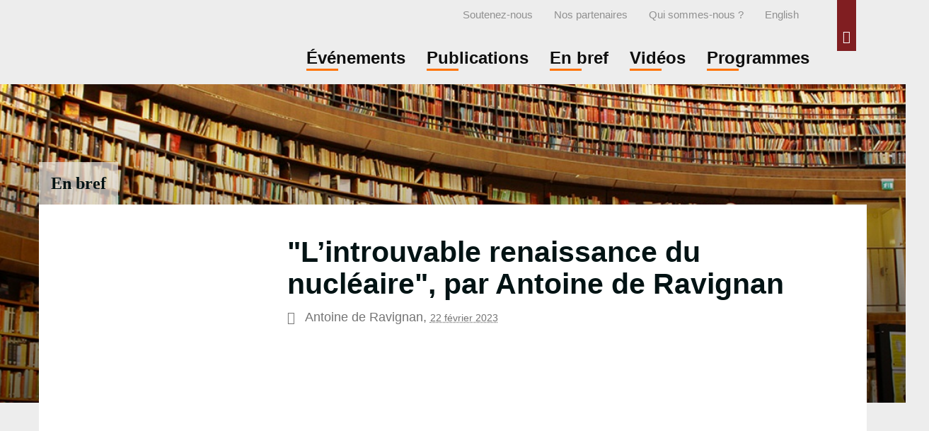

--- FILE ---
content_type: text/html; charset=utf-8
request_url: https://www.veblen-institute.org/L-introuvable-renaissance-du-nucleaire-par-A-de-Ravignan-un-extrait-du-no97-de.html
body_size: 9369
content:
<!doctype html>
<!--[if lt IE 7 ]> <html dir="ltr" lang="fr" xmlns="http://www.w3.org/1999/xhtml" xml:lang="fr" class="ltr fr no-js ie ie6"> <![endif]-->
<!--[if IE 7 ]> <html dir="ltr" lang="fr" xmlns="http://www.w3.org/1999/xhtml" xml:lang="fr" class="ltr fr no-js ie ie7"> <![endif]-->
<!--[if IE 8 ]> <html dir="ltr" lang="fr" xmlns="http://www.w3.org/1999/xhtml" xml:lang="fr" class="ltr fr no-js ie ie8"> <![endif]-->
<!--[if IE 9 ]> <html dir="ltr" lang="fr" xmlns="http://www.w3.org/1999/xhtml" xml:lang="fr" class="ltr fr no-js ie ie9"> <![endif]-->
<!--[if (gt IE 9)|!(IE)]><!--> <html dir="ltr" lang="fr" xmlns="http://www.w3.org/1999/xhtml" xml:lang="fr" class="ltr fr no-js"> <!--<![endif]-->
<head>
	<script type='text/javascript'>/*<![CDATA[*/(function(H){H.className=H.className.replace(/\bno-js\b/,'js')})(document.documentElement);/*]]>*/</script>
  	<title>"L’introuvable renaissance du nucléaire", par Antoine de Ravignan - Institut Veblen / Veblen Institute</title>
<meta name="description" content="Article issu du dossier &#034;La transition &#233;nerg&#233;tique &#224; la crois&#233;e des chemins&#034;, L&#039;Economie Politique N&#176;97 " />
<meta name="keywords" content="Veblen, institut, &#233;conomie, &#233;cologie" />
<link rel="canonical" href="https://www.veblen-institute.org/L-introuvable-renaissance-du-nucleaire-par-A-de-Ravignan-un-extrait-du-no97-de.html" />
	
		
	<link rel="canonical" href="https://www.veblen-institute.org/L-introuvable-renaissance-du-nucleaire-par-A-de-Ravignan-un-extrait-du-no97-de.html" />
	
	
	<script type='text/javascript' src='https://platform-api.sharethis.com/js/sharethis.js#property=654b6b207a115e001296446d&product=sop' async='async'></script>
  
	<!-- Google tag (gtag.js) --> <script async src="https://www.googletagmanager.com/gtag/js?id=G-TGNG6GFQLH"></script> <script> window.dataLayer = window.dataLayer || []; function gtag(){dataLayer.push(arguments);} gtag('js', new Date()); gtag('config', 'G-TGNG6GFQLH'); </script>


<meta http-equiv="Content-Type" content="text/html; charset=utf-8" />


<meta name="viewport" content="width=device-width, initial-scale=1, user-scalable=no">


<link rel="alternate" type="application/rss+xml" title="Syndiquer tout le site" href="spip.php?page=backend" />

   
<!-- Bootstrap core CSS -->
<link rel='stylesheet' href='local/cache-css/a781616867d08d820c8d7482b00138ed.css?1765878556' type='text/css' />
<!-- Font Awesome CSS -->


<!-- SPIP core CSS -->






<script>
var mediabox_settings={"auto_detect":true,"ns":"box","tt_img":true,"sel_g":"#documents_portfolio a[type='image\/jpeg'],#documents_portfolio a[type='image\/png'],#documents_portfolio a[type='image\/gif']","sel_c":".mediabox","str_ssStart":"Diaporama","str_ssStop":"Arr\u00eater","str_cur":"{current}\/{total}","str_prev":"Pr\u00e9c\u00e9dent","str_next":"Suivant","str_close":"Fermer","str_loading":"Chargement\u2026","str_petc":"Taper \u2019Echap\u2019 pour fermer","str_dialTitDef":"Boite de dialogue","str_dialTitMed":"Affichage d\u2019un media","splash_url":"","lity":{"skin":"_simple-dark","maxWidth":"90%","maxHeight":"90%","minWidth":"400px","minHeight":"","slideshow_speed":"2500","opacite":"0.9","defaultCaptionState":"expanded"}};
</script>
<!-- insert_head_css -->





<!-- Debut CS -->

<!-- Fin CS -->











<script type='text/javascript' src='local/cache-js/1b500c323085571bdf8298df665805fd.js?1765878556'></script>










<!-- insert_head -->






<!-- Debut CS -->

<!-- Fin CS -->

<link rel="shortcut icon" href="local/cache-gd2/3b/20125795b1979063313bd83a0e42b4.ico?1765878566" type="image/x-icon" />
<link rel="apple-touch-icon" sizes="57x57" href="local/cache-gd2/03/9d5c9ed6e25796219fadefa497095d.png?1765878566" />
<link rel="apple-touch-icon" sizes="114x114" href="local/cache-gd2/af/166d120026049d07ac81fe78d01fdc.png?1765878566" />
<link rel="apple-touch-icon" sizes="72x72" href="local/cache-gd2/fa/e6e44a99f24d3ab8721fafd406961d.png?1765878566" />
<link rel="apple-touch-icon" sizes="144x144" href="local/cache-gd2/db/7782b36a652f5b014809ee71693270.png?1765878566" />
<link rel="apple-touch-icon" sizes="60x60" href="local/cache-gd2/92/0b3d31589302a59a33e563f7733740.png?1765878566" />
<link rel="apple-touch-icon" sizes="120x120" href="local/cache-gd2/8f/ae45f3c2adfd2bc239738eed255e89.png?1765878566" />
<link rel="apple-touch-icon" sizes="76x76" href="local/cache-gd2/8e/bc589b250e07eae6791ad637becb50.png?1765878566" />
<link rel="icon" type="image/png" href="local/cache-gd2/f3/d5960e0600bf10bf2238202d0c1225.png?1765878566" sizes="96x96" />
<link rel="icon" type="image/png" href="local/cache-gd2/9d/389978653a32b327aa4095c09167c6.png?1765878566" sizes="16x16" />
<link rel="icon" type="image/png" href="local/cache-gd2/f7/0443f4cea4ec5ff3a260ed78a23ef6.png?1765878566" sizes="32x32" />
<link rel="icon" type="image/png" href="local/cache-gd2/e4/b8f5a2330d04188bb812ab1056f4ac.png?1765878566" sizes="192x192" />
<meta name="msapplication-TileImage" content="local/cache-gd2/af/166d120026049d07ac81fe78d01fdc.png?1765878566" />

<meta name="msapplication-TileColor" content="#a73339" />
<meta name="theme-color" content="#a73339" />
	<script type="text/javascript">/* <![CDATA[ */
	;jQuery(function(){
		$(function(){
			var tablesorter_init = function(){
				$("table.tablesorter.spip").not(".ss_tablesort").each(function(){
					var options = {};
					if($(this).find("th.ts_disabled").length >= 1){
						options.headers = {};
						$(this).find("th").each(function(index,value){
							if($(this).is(".ts_disabled"))
								options.headers[index] = {sorter : false};
						});
					}
					$(this).addClass("tablesorter-spip").tablesorter(options);
				});
			}
			tablesorter_init();
			onAjaxLoad(tablesorter_init);
		});
	});
	/* ]]> */</script>





<meta name="generator" content="SPIP 4.4.7" />



















<script type="text/javascript">
$(function () {
  $('[data-toggle="tooltip"]').tooltip()
})
</script>  
<!-- Plugin Métas + -->
<!-- Dublin Core -->
<link rel="schema.DC" href="https://purl.org/dc/elements/1.1/" />
<link rel="schema.DCTERMS" href="https://purl.org/dc/terms/" />
<meta name="DC.Format" content="text/html" />
<meta name="DC.Type" content="Text" />
<meta name="DC.Language" content="fr" />
<meta name="DC.Title" lang="fr" content="&#034;L&#039;introuvable renaissance du nucl&#233;aire&#034;, par Antoine de Ravignan &#8211; Institut Veblen / Veblen Institute" />
<meta name="DC.Description.Abstract" lang="fr" content="Article issu du dossier &#034;La transition &#233;nerg&#233;tique &#224; la crois&#233;e des chemins&#034;, L&#039;Economie Politique N&#176;97" />
<meta name="DC.Date" content="2023-02-22" />
<meta name="DC.Date.Modified" content="2023-04-21" />
<meta name="DC.Identifier" content="https://www.veblen-institute.org/L-introuvable-renaissance-du-nucleaire-par-A-de-Ravignan-un-extrait-du-no97-de.html" />
<meta name="DC.Publisher" content="Institut Veblen / Veblen Institute" />
<meta name="DC.Source" content="https://www.veblen-institute.org" />

<meta name="DC.Creator" content="Antoine de Ravignan" />


<meta name="DC.Subject" content="Publications &#224; la Une" />




<!-- Open Graph -->
 
<meta property="og:rich_attachment" content="true" />

<meta property="og:site_name" content="Institut Veblen / Veblen Institute" />
<meta property="og:type" content="article" />
<meta property="og:title" content="&#034;L&#039;introuvable renaissance du nucl&#233;aire&#034;, par Antoine de Ravignan &#8211; Institut Veblen / Veblen Institute" />
<meta property="og:locale" content="fr_FR" />
<meta property="og:url" content="https://www.veblen-institute.org/L-introuvable-renaissance-du-nucleaire-par-A-de-Ravignan-un-extrait-du-no97-de.html" />
<meta property="og:description" content="Article issu du dossier &#034;La transition &#233;nerg&#233;tique &#224; la crois&#233;e des chemins&#034;, L&#039;Economie Politique N&#176;97" />

 

<meta property="og:image" content="https://www.veblen-institute.org/local/cache-vignettes/L407xH214/390566e2280c50276b9312de7b9c56-88473.jpg" />
<meta property="og:image:width" content="407" />
<meta property="og:image:height" content="214" />
<meta property="og:image:type" content="image/jpeg" />



<meta property="article:published_time" content="2023-02-22" />
<meta property="article:modified_time" content="2023-04-21" />

<meta property="article:author" content="Antoine de Ravignan" />


<meta property="article:tag" content="Publications &#224; la Une" />







<!-- Twitter Card -->
<meta name="twitter:card" content="summary_large_image" />
<meta name="twitter:title" content="&#034;L&#039;introuvable renaissance du nucl&#233;aire&#034;, par Antoine de Ravignan &#8211; Institut Veblen / Veblen Institute" />
<meta name="twitter:description" content="Article issu du dossier &#034;La transition &#233;nerg&#233;tique &#224; la crois&#233;e des chemins&#034;, L&#039;Economie Politique N&#176;97" />
<meta name="twitter:dnt" content="on" />
<meta name="twitter:url" content="https://www.veblen-institute.org/L-introuvable-renaissance-du-nucleaire-par-A-de-Ravignan-un-extrait-du-no97-de.html" />

<meta name="twitter:image" content="https://www.veblen-institute.org/local/cache-vignettes/L407xH204/9291ae03e5a9266884be81f8ac78a4-f55d5.jpg?1765884007" />
</head>

<body class="pas_surlignable page_article">

	
	<a href="#content" class="sr-only">Accéder directement au contenu</a>
	 
	
	<header class="clearfix header_site">
	
	<div class="header_site_wrapper">
	
	<div class="collapse" id="collapseSearchBox">
		<div class="jumbotron_searchbox">
			<div class="container">
				<div class="formulaire_spip formulaire_recherche" id="formulaire_recherche">
	<form action="spip.php?page=recherche" method="get">
			<input name="page" value="recherche" type="hidden"
>
			
			<label class="offscreen" for="recherche">Rechercher :</label>
			<div class="input-group">
				<input type="search" class="form-control" name="recherche" id="recherche" placeholder="Rechercher" accesskey="4" autocapitalize="off" autocorrect="off" />
				<span class="input-group-btn">
					<input type="submit" class="btn btn-default submit" value=">>" title="Rechercher" />
				</span>
			</div>
	</form>
</div>			</div>
		</div>
	</div>

	<div class="container">
		
		<div id="header_nav">
			<nav class="navbar navbar-default navbar-fat navbar-clean">
				
				<a id="search_button" class="pull-right hidden-xs" role="button" data-toggle="collapse" href="#collapseSearchBox" aria-expanded="false" aria-controls="collapseSearchBox">
					<span class="glyphicon glyphicon-search" aria-hidden="true"></span>
					<span class="sr-only">Rechercher</span>
				</a>
				  	
			    <div class="navbar-header">
					<button type="button" class="navbar-toggle collapsed right" data-toggle="collapse" data-target="#navbar_menu" aria-expanded="false" aria-controls="navbar">
						<span class="sr-only">Toggle navigation</span>
						<span class="icon-bar b1"></span>
						<span class="icon-bar b2"></span>
						<span class="icon-bar b3"></span>
					</button>
					<button type="button" class="navbar-toggle collapsed right" data-toggle="collapse" data-target="#collapseSearchBox" aria-expanded="false" aria-controls="collapseSearchBox">
						<span class="sr-only">Rechercher</span>
						<span class="glyphicon glyphicon-search" aria-hidden="true"></span>
					</button>
					
					<span class="navbar-brand">
						<strong class="h1 spip_logo_site"><a rel="start home" href="https://www.veblen-institute.org?lang=fr" title="Accueil"><img
	src="local/cache-vignettes/L224xH95/siteon0-1e2a8.png?1765878566" class='spip_logo' width='224' height='95'
	alt="" /><span class="offscreen">Institut Veblen / Veblen Institute</span></a></strong>
						<p id="slogan" class="offscreen">Pour les réformes économiques</p>
					</span>
			    </div>
			    
			    <div id="navbar_menu" class="navbar-collapse collapse">
			    
			    
			    
			      <ul id="second_nav" class="nav navbar-nav navbar-left">
				    
				  		<li><a href="Soutenez-nous.html"><span>Soutenez-nous</span></a></li>
				  	
				  	
				  	<li><a href="-Nos-partenaires-.html">Nos partenaires</a></li>
				  	
				  	<li><a href="-Qui-sommes-nous-.html">Qui sommes-nous&nbsp;?</a></li>
				  	
				  	<li><a href="https://www.veblen-institute.org/?lang=en" title="English">English</a></li>
						
			      </ul>
			    
			    
			    
			    
				  <ul id="main_nav" class="nav navbar-nav navbar-right">
				  	
				  		<li><a href="-Evenements-.html"><span>Événements</span></a></li>
				  	
				  		<li><a href="-Publications-.html"><span>Publications</span></a></li>
				  	
				  		<li><a href="-En-bref-.html"><span>En bref</span></a></li>
				  	
				  		<li><a href="-Videos-.html"><span>Vidéos</span></a></li>
				  	
				  	
				  		<li><a href="spip.php?page=groupe&amp;lang=fr&groupe=27"><span>Programmes </span></a></li>
				  	
				  </ul>
				
			    
			    </div><!-- /navbar_menu -->
			    
			</nav><!-- /nav -->
		</div><!-- /header_nav -->
			
	</div><!-- /container -->
	
	</div><!-- /header_site_wrapper -->	
</header><!-- /header -->	
	
		
	<div class="container">
		
		

			
			<div class="big_logo" style="background-image:url(
				IMG/logo/rubon5.png?1476706043
				)"></div>
		
		
	</div>
	
	
    <div class="container content_article" id="content">
	    <div class="row"> 
		    
			<section class="col-sm-12 section">
	    
				<div class="row pre_cartouche_article">
					<div class="col-sm-12 clearfix">						
						
						<h1 class="crayon rubrique-titre-3 onglet"><a href="-En-bref-.html">En bref</a></h1>
						
					</div>
				</div><!-- /row -->
		    
				<div class="row content_wrapper">			
				    
						
					<article class="article_wrapper">
							
						<div class="col-sm-10 col-sm-offset-1">
							
							<header class="cartouche cartouche_article clearfix">
								
								<img
	src="local/cache-vignettes/L220xH354/front_97-00a43.jpg?1765884007" class='spip_logo spip_logo_left' width='220' height='354'
	alt="" />
								
								
								
								
								<h1 class="crayon article-titre-1427 surlignable">"L&#8217;introuvable renaissance du nucléaire", par Antoine de Ravignan</h1>
								
								
								
								
								<p class="info-publi"><span class="auteurs"><span class="glyphicon glyphicon-user logo_auteur" aria-hidden="true"></span> <span class="vcard author"><a class="url fn spip_in" href="_Antoine-Ravignan_.html?lang=fr">Antoine de Ravignan</a></span></span><span class="sep">, </span><abbr class="published" title="2023-02-22T10:11:27Z"><small>22 février 2023</small></abbr></p>
								
								
								<!-- Go to www.addthis.com/dashboard to customize your tools --> <div class="addthis_inline_share_toolbox"></div>
								
							</header>
							
						</div>
						<div class="col-sm-10 col-sm-offset-1 col-md-8 col-md-offset-2">
							
							<div class="crayon article-chapo-1427 chapo surlignable"><p>Article issu du dossier "La transition énergétique à la croisée des chemins", L&#8217;Economie Politique N&#176;97</p></div>
							
							
								<div class="doc_bloc clearfix">
								
								</div>
							
							<div class="crayon article-texte-1427 texte surlignable clearfix"><p><strong>Venez nombreux à la soirée débat <a href="https://www.veblen-institute.org/Au-Forum-des-transitions-Energie-peut-on-miser-sur-un-mix-100-renouvelables.html">&#171;&nbsp;Transition énergétique &nbsp;: peut-on miser sur 100% renouvelables &nbsp;?&nbsp;&#187;</a>, le 21 mars à l&#8217;Ecole normale supérieure à Paris. Vous pouvez aussi lire <a href="https://www.veblen-institute.org/Editorial-rattraper-le-retard.html">l&#8217;éditorial du numéro.</a></strong></p>
<p>&#171;&nbsp;"Le nucléaire bénéficie aujourd&#8217;hui d&#8217;un regain d&#8217;intérêt dans de nombreuses régions du monde, à la suite notamment des travaux du Giec et de l&#8217;Agence internationale de l&#8217;énergie&nbsp;&#187;, déclarait le président-directeur général d&#8217;EDF, Jean-Bernard Lévy, le 10 février 2021, lors de son audition par les commissions des affaires économiques et du développement durable de l&#8217;Assemblée nationale.</p>
<p>Venu s&#8217;expliquer sur les graves difficultés économiques du géant national de la fourniture d&#8217;électricité, une entreprise dont dépend l&#8217;ensemble du pays et dont 88% de la production sur le territoire français repose sur le nucléaire, il assurait néanmoins que, du fait de l&#8217;urgence climatique, le contexte est redevenu porteur pour l&#8217;industrie de l&#8217;atome. Selon lui, non seulement il y a dans l&#8217;Hexagone et au-delà un vaste parc de réacteurs devenus vieux qu&#8217;il va falloir remplacer, mais développer ce moyen de produire du courant sans émettre du CO, intéresserait de nombreux pays. "Notre ambition est de devenir le leader occidental du nucléaire"&nbsp;; "Nous voulons être le champion français et européen de la neutralité carbone", affirmait aussi Jean-Bernard Lévy.</p>
<p>Ce discours est un déni de réalité.&nbsp;&#187;</p>
<p><strong>Lire la suite ici&nbsp;:</strong></p>
<p>
</p>
<div class='spip_document_2406 spip_document spip_documents spip_document_file spip_documents_center spip_document_center'>
<figure class="spip_doc_inner">
<a href="IMG/pdf/ravignan.pdf"
	class=" spip_doc_lien" title='PDF - 8.1 Mio'
	type="application/pdf"><img src='local/cache-vignettes/L672xH419/image_2023-02-22_110219469-8910b.png?1765884007' width='672' height='419' alt='' /></a>
</figure>
</div>
<p></p></div>
							
							
							
							
							<!-- ShareThis BEGIN --><div class="sharethis-inline-share-buttons"></div><!-- ShareThis END -->
								
							
						
							
						
							
							
					
							
							
							
						
						
						</div><!-- /col -->
					</article>
				</div><!-- /row -->
		
			</section><!-- /section -->
			
			<aside class="col-sm-12 content_wrapper">
				
				<div class="row">
					<div class="col-sm-10 col-sm-offset-1">
			
						<hr>
						
						 
						
						<div class="menu menu_articles" id="articles_similaires">
							<h2>Dans la même rubrique</h2>
							<ul>
								
								<li dir="ltr" class="hentry clearfix text-left">
									<article>

	<div class="hidden-xs"><a href="La-commande-publique-comme-outil-strategique-pour-une-transition-ecologique-et.html"><img
	src="local/cache-gd2/4a/d298f93a561ff0fb9e24bc23b2ee08.jpg?1769596996" class='spip_logo spip_logo_left' width='130' height='130'
	alt="" /></a></div>
		
	
		<div class="cartouches_entetes">									
			 
			
				
			
				
			
				
			
		</div>
		
		
	<small class="liste_surtitre"><abbr class="published" title="2026-01-28T10:43:10Z">28 janvier 2026</abbr></small>
	<h3 class="entry-title"><a href="La-commande-publique-comme-outil-strategique-pour-une-transition-ecologique-et.html" rel="bookmark">La commande publique comme outil stratégique pour une transition écologique et juste</a></h3>
	<div class="crayon article-intro-2410 introduction entry-content"><a href="La-commande-publique-comme-outil-strategique-pour-une-transition-ecologique-et.html" rel="bookmark" class="discret">
<p>Comment s’assurer que les marchés publics sont judicieusement orientés vers une économie plus durable&nbsp;? 
<br class='autobr' />
 Sur la base de nos travaux sur la politique&nbsp;(…)</p>
</a></div>
	
</article>	
								</li>
								
								<li dir="ltr" class="hentry clearfix text-left">
									<article>

	<div class="hidden-xs"><a href="Tensions-commerciales-UE-US-vers-une-premiere-activation-de-l-instrument-anti.html"><img
	src="local/cache-gd2/e8/98e2fd9c425ff98945a8e60f7270b1.jpg?1768926554" class='spip_logo spip_logo_left' width='130' height='130'
	alt="" /></a></div>
		
	
		<div class="cartouches_entetes">									
			 
			
				
					<a href="+-Crises-agricoles-+.html?lang=fr">Réguler la mondialisation</a> 
				
			
				
					<a href="+-Traites-commerciaux-+.html?lang=fr">Traités commerciaux</a> 
				
					<a href="+-TTIP-27-+.html?lang=fr">TTIP</a> 
				
			
				
			
		</div>
		
		
	<small class="liste_surtitre"><abbr class="published" title="2026-01-20T16:29:05Z">20 janvier 2026</abbr>, par  <span class="vcard author"><a class="url fn spip_in" href="_Mathilde-Dupre_.html?lang=fr">Mathilde Dupré</a></span> & 
<span class="vcard author"><a class="url fn spip_in" href="_Stephanie-Kpenou_.html?lang=fr">Stéphanie Kpenou</a></span></small>
	<h3 class="entry-title"><a href="Tensions-commerciales-UE-US-vers-une-premiere-activation-de-l-instrument-anti.html" rel="bookmark">Tensions commerciales UE/US&nbsp;: vers une première activation de l’instrument anti-coercition&nbsp;?</a></h3>
	<div class="crayon article-intro-2399 introduction entry-content"><a href="Tensions-commerciales-UE-US-vers-une-premiere-activation-de-l-instrument-anti.html" rel="bookmark" class="discret"><p>Pour la première fois, l’Union européenne pourrait activer son instrument anti‑coercition face aux menaces américaines de nouveaux droits de douane liées aux tensions autour du Groenland.</p></a></div>
	
</article>	
								</li>
								
								<li dir="ltr" class="hentry clearfix text-left">
									<article>

	<div class="hidden-xs"><a href="Comment-reguler-la-publicite-a-l-echelon-communal-et-intercommunal.html"><img
	src="local/cache-gd2/9b/ef698836a78ff7a848ad404af3e4f9.png?1768830930" class='spip_logo spip_logo_left' width='130' height='130'
	alt="" /></a></div>
		
	
		<div class="cartouches_entetes">									
			 
			
				
			
				
			
				
			
		</div>
		
		
	<small class="liste_surtitre"><abbr class="published" title="2026-01-19T13:55:26Z">19 janvier 2026</abbr></small>
	<h3 class="entry-title"><a href="Comment-reguler-la-publicite-a-l-echelon-communal-et-intercommunal.html" rel="bookmark">Comment réguler la publicité à l&#8217;échelon communal et intercommunal </a></h3>
	<div class="crayon article-intro-2398 introduction entry-content"><a href="Comment-reguler-la-publicite-a-l-echelon-communal-et-intercommunal.html" rel="bookmark" class="discret"><p>Vade Mecum du Vibe 5 "Réguler la publicité à l&#8217;échelle locale, mode d&#8217;emploi"</p></a></div>
	
</article>	
								</li>
								
								<li dir="ltr" class="hentry clearfix text-left">
									<article>

	<div class="hidden-xs"><a href="Restriction-des-importations-agricoles-une-mesure-de-reciprocite-du.html"><img
	src="local/cache-gd2/4b/45e51facdac742f59d4838e89c8d19.jpg?1767787104" class='spip_logo spip_logo_left' width='130' height='130'
	alt="" /></a></div>
		
	
		<div class="cartouches_entetes">									
			 
			
				
					<a href="+-Mesures-miroirs-+.html?lang=fr">Mesures miroirs</a> 
				
					<a href="+-Crises-agricoles-+.html?lang=fr">Réguler la mondialisation</a> 
				
					<a href="+-Filieres-chaines-de-valeur-mondialisees-+.html?lang=fr">Filières &amp; chaînes...</a> 
				
			
				
					<a href="+-Traites-commerciaux-+.html?lang=fr">Traités commerciaux</a> 
				
					<a href="+-Accord-UE-Mercosur-+.html?lang=fr">Accord UE/Mercosur</a> 
				
			
				
			
		</div>
		
		
	<small class="liste_surtitre"><abbr class="published" title="2026-01-07T11:59:45Z">7 janvier 2026</abbr>, par  <span class="vcard author"><a class="url fn spip_in" href="_Mathilde-Dupre_.html?lang=fr">Mathilde Dupré</a></span> & 
<span class="vcard author"><a class="url fn spip_in" href="_Stephanie-Kpenou_.html?lang=fr">Stéphanie Kpenou</a></span></small>
	<h3 class="entry-title"><a href="Restriction-des-importations-agricoles-une-mesure-de-reciprocite-du.html" rel="bookmark">Restriction des importations agricoles&nbsp;: une mesure de &#171;&nbsp;réciprocité&nbsp;&#187; du gouvernement difficile à mettre en œuvre en cas de ratification de l’accord UE-Mercosur </a></h3>
	<div class="crayon article-intro-2376 introduction entry-content"><a href="Restriction-des-importations-agricoles-une-mesure-de-reciprocite-du.html" rel="bookmark" class="discret"><p>L’arrêté du 5 janvier 2026, qui suspend l’importation de quelques denrées contenant des résidus de certains pesticides interdits en UE, se veut un premier pas vers une réciprocité accrue des règles commerciales. Mais sa portée reste limitée et pourrait être fragilisée, voire neutralisée, par la ratification de l’accord UE-Mercosur.</p></a></div>
	
</article>	
								</li>
								
								<li dir="ltr" class="hentry clearfix text-left">
									<article>

	<div class="hidden-xs"><a href="L-excedent-d-electricite-revelateur-du-potentiel-de-la-politique-climatique.html"><img
	src="local/cache-gd2/aa/f8a20eb46e298c1a306227f53bc337.jpg?1767785924" class='spip_logo spip_logo_left' width='130' height='130'
	alt="" /></a></div>
		
	
		<div class="cartouches_entetes">									
			 
			
				
			
				
			
				
			
		</div>
		
		
	<small class="liste_surtitre"><abbr class="published" title="2026-01-07T11:37:00Z">7 janvier 2026</abbr>, par  <span class="vcard author"><a class="url fn spip_in" href="_Madeleine-Peron_.html?lang=fr">Madeleine Péron </a></span></small>
	<h3 class="entry-title"><a href="L-excedent-d-electricite-revelateur-du-potentiel-de-la-politique-climatique.html" rel="bookmark">L’excédent d’électricité, révélateur du potentiel de la politique climatique française</a></h3>
	<div class="crayon article-intro-2375 introduction entry-content"><a href="L-excedent-d-electricite-revelateur-du-potentiel-de-la-politique-climatique.html" rel="bookmark" class="discret"><p>Tribune collective</p></a></div>
	
</article>	
								</li>
								
							</ul>
						</div><!--#articles_similaires-->
						
						
						<div class="text-center">
							
							 
							
								<a href="-En-bref-.html" class="big_button">En bref</a>
							
							
							 
							
							
							
							
						</div>
					
					</div><!-- /col -->
				</div><!-- row -->
				
			</aside><!-- /aside -->
			
		</div><!-- /row -->
	</div><!-- /content -->

	<div class="container">
	<div class="newsleter_bottom_box">
		<h2>Abonnez-vous à la Newsletter </h2>
		
		<div class='formulaire_spip formulaire_newsletter formulaire_newsletter_subscribe ajax'>
	
	

	 
	<form class="form-inline text-center" method='post' action='/L-introuvable-renaissance-du-nucleaire-par-A-de-Ravignan-un-extrait-du-no97-de.html'><div class="form-group">
		<span class="form-hidden"><input name='formulaire_action' type='hidden'
		value='newsletter_subscribe'><input name='formulaire_action_args' type='hidden'
		value='AUG0TaY//X1qm5KpgoflNbcABF8EGoAnKVGGfmJScwc9rZEOzaxhH8uwONt6K+z+Pj1WkA3y8tdEdk2fSyHY0btMdnQaKDYMhyiULQaku0Dy8/mwngKHL76srnqy'><input name='formulaire_action_sign' type='hidden'
		value=''><input type='hidden' name='_jeton' value='083f7a7930e972804aa3916c5b10dfaf8385fba7c32993d2f510b8060d8807ae' /><label class='check_if_nobot'><input type='checkbox' name='_nospam_encrypt' value='1' /> Je ne suis pas un robot</label></span><span class="editer-groupe">
			<span class="editer editer_session_email obligatoire">
				<label class="sr-only" for="session_email">Email</label><input type="email" name='x_M1hybWp5MXlFS2N0NEJ4b2tCVXZqUT09' class="form-control email text" placeholder="Email" value="" id="session_email"  required='required'/>
			</span>
		</span>
		
		<!--extra-->
		<input type="submit" class="btn btn-default" value="Go" />
	</div><div class="editer saisie_session_email" style="display: none;">
	<label for="give_me_your_email">Veuillez laisser ce champ vide :</label>
	<input type="text" class="text email" name='x_M1hybW1TVmdDcUlkNEN4dmtnQT0' id="give_me_your_email" value="" size="10" />
</div></form>
	
</div>			
	</div>
</div>

<footer class="footer clearfix">
	<div class="container">
		<div class="row">
			<div class="colophon">
				
				<div class="container">
					<div class="row">
					  <div class="col-md-2">
						  
							
							<h2 class="footer_liste_titre">Menu</h2>
							<div class="menu">
								<ul>
									
										<li><a href="-Evenements-.html">Événements</a></li>
									
										<li><a href="-Publications-.html">Publications</a></li>
									
										<li><a href="-En-bref-.html">En bref</a></li>
									
										<li><a href="-Videos-.html">Vidéos</a></li>
									
								</ul>
							</div>
							
					  </div>
					  <div class="col-md-2">
						  
							
							<h2 class="footer_liste_titre">À propos </h2>
							<div class="menu">
								<ul>
									
										<li><a href="-Nos-partenaires-.html">Nos partenaires</a></li>
									
										<li><a href="-Qui-sommes-nous-.html">Qui sommes-nous ?</a></li>
									
									
										<li><a href="Mentions-legales.html">Mentions légales</a></li>
									
										<li><a href="contact.html">Nous contacter</a></li>
									
								</ul>
							</div>
							
					  </div>
					  <div class="col-md-4">
						  
							
							<h2 class="footer_liste_titre"><a href="spip.php?page=groupe&amp;lang=fr&groupe=2">Thématiques </a></h2>
							<div class="menu">
								<ul>
									
										<li><a href="spip.php?page=groupe&amp;lang=fr&groupe=17">Consommation soutenable</a></li>
									
										<li><a href="spip.php?page=groupe&amp;lang=fr&groupe=18">Inégalités &amp; pauvreté</a></li>
									
										<li><a href="spip.php?page=groupe&amp;lang=fr&groupe=8">Banque &amp; finance</a></li>
									
										<li><a href="spip.php?page=groupe&amp;lang=fr&groupe=9">Commerce international</a></li>
									
										<li><a href="spip.php?page=groupe&amp;lang=fr&groupe=10">Nouveaux indicateurs</a></li>
									
										<li><a href="spip.php?page=groupe&amp;lang=fr&groupe=11">Emploi &amp; travail</a></li>
									
										<li><a href="spip.php?page=groupe&amp;lang=fr&groupe=12">Politiques sociales et écologie</a></li>
									
										<li><a href="spip.php?page=groupe&amp;lang=fr&groupe=13">Macroéconomie</a></li>
									
										<li><a href="spip.php?page=groupe&amp;lang=fr&groupe=14">Monnaie &amp; réformes monétaire</a></li>
									
										<li><a href="spip.php?page=groupe&amp;lang=fr&groupe=16">Énergie &amp; ressources...</a></li>
									
										<li><a href="spip.php?page=groupe&amp;lang=fr&groupe=19">Economie territoriale</a></li>
									
										<li><a href="spip.php?page=groupe&amp;lang=fr&groupe=21">Innovations sociales</a></li>
									
										<li><a href="spip.php?page=groupe&amp;lang=fr&groupe=22">Théories économiques</a></li>
									
										<li><a href="spip.php?page=groupe&amp;lang=fr&groupe=31">Transition écologique et...</a></li>
									
								</ul>
							</div>
							
					  </div>
					  <div class="col-md-4 text-right">
						  <div class="footer_social">
							  
							  <!-- sociaux -->
<div class="sociaux">
	<ul class="sociaux-list">
		 
		<li><a href=" mailto:contact@veblen-institute.org" class="mail"> <span class="socicon socicon-mail"></span><span class="name">E-mail</span></a></li> 
		<li><a href="https://www.veblen-institute.org/spip.php?page=backend" class="rss"> <span class="socicon socicon-rss"></span><span class="name">RSS</span></a></li> 
		<li><a href="https://bsky.app/profile/institut-veblen.bsky.social" class="bluesky spip_out external"> <span class="socicon socicon-bluesky"></span><span class="name">Bluesky</span></a></li> 
		<li><a href="https://www.linkedin.com/company/institut-veblen-pour-les-reformes-economiques/?viewAsMember=true" class="linkedin spip_out external"> <span class="socicon socicon-linkedin"></span><span class="name">Linkedin</span></a></li> 
		<li><a href="https://www.youtube.com/@vebleninstitute7570" class="youtube spip_out external"> <span class="socicon socicon-youtube"></span><span class="name">Youtube</span></a></li>
	</ul>
</div>
<!-- #sociaux -->							  
						  </div>
					  </div>
					</div>
				</div>
				
			</div><!-- /colophon -->
			
			<div class="footer_legals">
				<div> 2010 - 2026 © Institut Veblen / Veblen Institute - Toute reproduction interdite sans autorisation explicite de la rédaction. </div>
				<div><a rel="contents" href="spip.php?page=plan&amp;lang=fr" class="first">Plan du site</a>
					  | <a href="spip.php?page=login&amp;url=L-introuvable-renaissance-du-nucleaire-par-A-de-Ravignan-un-extrait-du-no97-de.html" rel="nofollow" class='login_modal'>Se connecter</a> | 
					<a href="spip.php?page=backend" rel="alternate" title="Syndiquer tout le site" class="last">RSS&nbsp;2.0</a></div>
			</div>
		</div>
	</div>
</footer>


<script src="squelettes/js/jquery.responsiveVideo.js" type="text/javascript"></script>
<script>
$( 'body' ).responsiveVideo();
</script>

<!-- Bootstrap core JavaScript
================================================== -->
<!-- Placed at the end of the document so the pages load faster -->
<script src="squelettes/bootstrap/js/bootstrap.min.js"></script>
</body>
</html>
